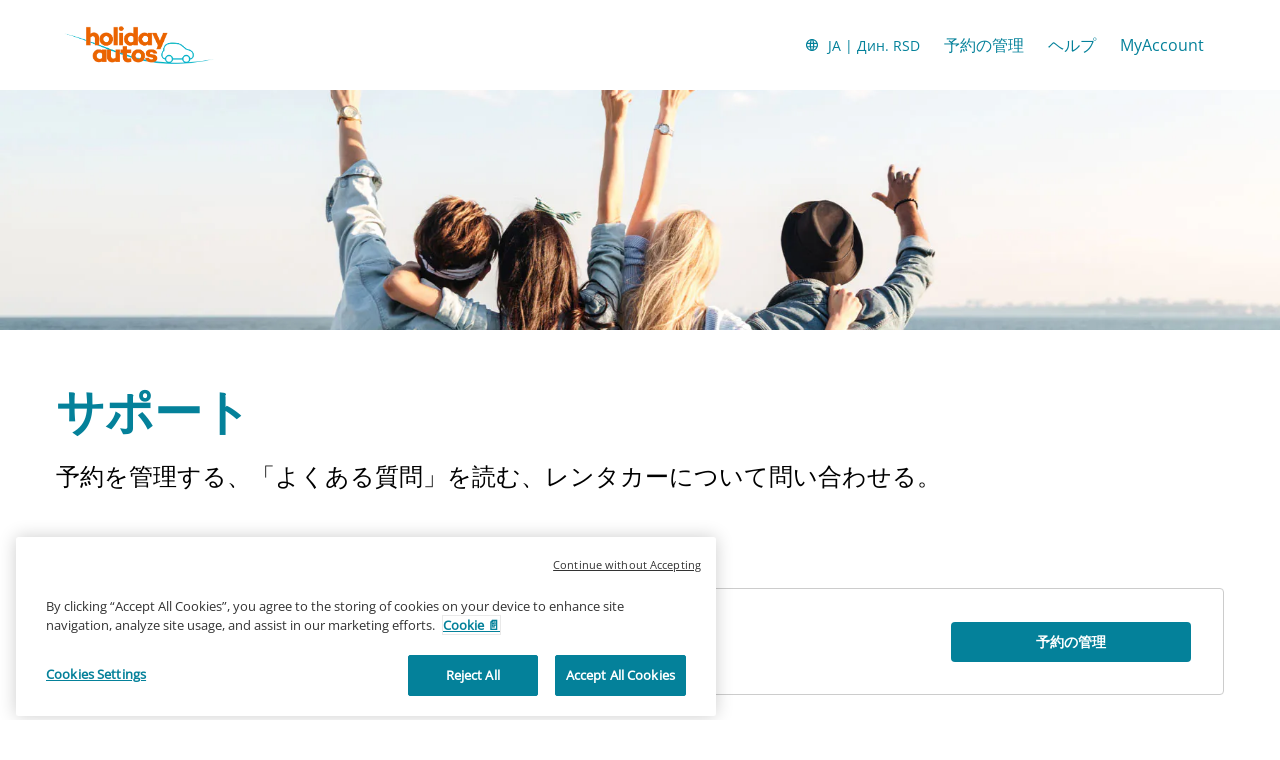

--- FILE ---
content_type: text/html
request_url: https://www.holidayautos.com/ja/help?aff=xLBC&ctryref=GBR&dlDuration=7&tlocation=tunisia%2520international%2520airport&searchurl=holidayautos.co.uk&tdropoff=tunisia%2520international%2520airport&curr=RSD&dlLeadDays=30
body_size: 9240
content:
<!DOCTYPE html><html lang="en"><head><meta charSet="utf-8"/><meta http-equiv="x-ua-compatible" content="ie=edge"/><meta name="viewport" content="width=device-width, initial-scale=1, shrink-to-fit=no"/><meta data-react-helmet="true" property="og:url" content="https://cars.cartrawler.com/holidayautos/ja/help"/><meta data-react-helmet="true" property="og:type" content="website"/><meta data-react-helmet="true" property="og:image" content="https://ctimg-mcore.cartrawler.com/components/partners/holidayautos/open-graph-image.png"/><meta data-react-helmet="true" property="og:title" content="Holiday Autos | ヘルプ"/><meta data-react-helmet="true" property="og:site_name" content="Holiday Autos"/><meta data-react-helmet="true" property="og:description" content="サポートはこちら！予約を管理する、「よくある質問」を読む、レンタカーについて問い合わせる。当社のサポート担当者がお手伝いいたします。WhatsApp とライブチャット。"/><meta data-react-helmet="true" name="description" content="サポートはこちら！予約を管理する、「よくある質問」を読む、レンタカーについて問い合わせる。当社のサポート担当者がお手伝いいたします。WhatsApp とライブチャット。"/><meta data-react-helmet="true" name="robots" content="index, follow"/><meta name="generator" content="Gatsby 4.8.0"/><title data-react-helmet="true">Holiday Autos | ヘルプ</title><link data-react-helmet="true" rel="icon" href="https://ctimg-mcore.cartrawler.com/components/favicons/holidayautos-favicon.ico" type="image/x-icon"/><link data-react-helmet="true" rel="canonical" href="https://cars.cartrawler.com/holidayautos/ja/help"/><link data-react-helmet="true" rel="alternate" hrefLang="id" href="https://cars.cartrawler.com/holidayautos/id/help"/><link data-react-helmet="true" rel="alternate" hrefLang="cs" href="https://cars.cartrawler.com/holidayautos/cs/help"/><link data-react-helmet="true" rel="alternate" hrefLang="sr" href="https://cars.cartrawler.com/holidayautos/sr/help"/><link data-react-helmet="true" rel="alternate" hrefLang="da" href="https://cars.cartrawler.com/holidayautos/da/help"/><link data-react-helmet="true" rel="alternate" hrefLang="de" href="https://cars.cartrawler.com/holidayautos/de/help"/><link data-react-helmet="true" rel="alternate" hrefLang="et" href="https://cars.cartrawler.com/holidayautos/et/help"/><link data-react-helmet="true" rel="alternate" hrefLang="en" href="https://cars.cartrawler.com/holidayautos/en/help"/><link data-react-helmet="true" rel="alternate" hrefLang="en-us" href="https://cars.cartrawler.com/holidayautos/en-us/help"/><link data-react-helmet="true" rel="alternate" hrefLang="es" href="https://cars.cartrawler.com/holidayautos/es/help"/><link data-react-helmet="true" rel="alternate" hrefLang="fr" href="https://cars.cartrawler.com/holidayautos/fr/help"/><link data-react-helmet="true" rel="alternate" hrefLang="hr" href="https://cars.cartrawler.com/holidayautos/hr/help"/><link data-react-helmet="true" rel="alternate" hrefLang="is" href="https://cars.cartrawler.com/holidayautos/is/help"/><link data-react-helmet="true" rel="alternate" hrefLang="it" href="https://cars.cartrawler.com/holidayautos/it/help"/><link data-react-helmet="true" rel="alternate" hrefLang="lv" href="https://cars.cartrawler.com/holidayautos/lv/help"/><link data-react-helmet="true" rel="alternate" hrefLang="lt" href="https://cars.cartrawler.com/holidayautos/lt/help"/><link data-react-helmet="true" rel="alternate" hrefLang="hu" href="https://cars.cartrawler.com/holidayautos/hu/help"/><link data-react-helmet="true" rel="alternate" hrefLang="ms" href="https://cars.cartrawler.com/holidayautos/ms/help"/><link data-react-helmet="true" rel="alternate" hrefLang="nl" href="https://cars.cartrawler.com/holidayautos/nl/help"/><link data-react-helmet="true" rel="alternate" hrefLang="no" href="https://cars.cartrawler.com/holidayautos/no/help"/><link data-react-helmet="true" rel="alternate" hrefLang="pl" href="https://cars.cartrawler.com/holidayautos/pl/help"/><link data-react-helmet="true" rel="alternate" hrefLang="pt" href="https://cars.cartrawler.com/holidayautos/pt/help"/><link data-react-helmet="true" rel="alternate" hrefLang="ro" href="https://cars.cartrawler.com/holidayautos/ro/help"/><link data-react-helmet="true" rel="alternate" hrefLang="fi" href="https://cars.cartrawler.com/holidayautos/fi/help"/><link data-react-helmet="true" rel="alternate" hrefLang="sv" href="https://cars.cartrawler.com/holidayautos/sv/help"/><link data-react-helmet="true" rel="alternate" hrefLang="vi" href="https://cars.cartrawler.com/holidayautos/vi/help"/><link data-react-helmet="true" rel="alternate" hrefLang="tr" href="https://cars.cartrawler.com/holidayautos/tr/help"/><link data-react-helmet="true" rel="alternate" hrefLang="el" href="https://cars.cartrawler.com/holidayautos/el/help"/><link data-react-helmet="true" rel="alternate" hrefLang="bg" href="https://cars.cartrawler.com/holidayautos/bg/help"/><link data-react-helmet="true" rel="alternate" hrefLang="ru" href="https://cars.cartrawler.com/holidayautos/ru/help"/><link data-react-helmet="true" rel="alternate" hrefLang="he" href="https://cars.cartrawler.com/holidayautos/he/help"/><link data-react-helmet="true" rel="alternate" hrefLang="ar" href="https://cars.cartrawler.com/holidayautos/ar/help"/><link data-react-helmet="true" rel="alternate" hrefLang="th" href="https://cars.cartrawler.com/holidayautos/th/help"/><link data-react-helmet="true" rel="alternate" hrefLang="ko" href="https://cars.cartrawler.com/holidayautos/ko/help"/><link data-react-helmet="true" rel="alternate" hrefLang="ja" href="https://cars.cartrawler.com/holidayautos/ja/help"/><link data-react-helmet="true" rel="alternate" hrefLang="zh" href="https://cars.cartrawler.com/holidayautos/zh/help"/><link data-react-helmet="true" rel="alternate" hrefLang="zh-tw" href="https://cars.cartrawler.com/holidayautos/zh-tw/help"/><link data-react-helmet="true" rel="manifest" href="/holidayautos.webmanifest"/><link data-react-helmet="true" rel="alternate" hrefLang="x-default" href="https://cars.cartrawler.com/holidayautos/en"/><style data-react-helmet="true" type="text/css">@font-face {font-family: 'Open Sans';font-display: swap;src: url('https://ajaxgeo.cartrawler.com/msconfig/fonts/OpenSans/OpenSans-VariableFont.ttf') format('truetype');}</style><style data-styled="" data-styled-version="5.2.1">.hjGSfl{width:100%;max-width:1160px;background:transparent;display:-webkit-box;display:-webkit-flex;display:-ms-flexbox;display:flex;box-sizing:border-box;position:relative;border-radius:0px;padding:0;margin:0;}/*!sc*/
@media (min-width:599px){.hjGSfl{padding:0;margin:0;}}/*!sc*/
@media (min-width:840px){.hjGSfl{padding:0;margin:0 auto;}}/*!sc*/
.gtnjsu{width:100%;max-width:1200px;background:transparent;display:-webkit-box;display:-webkit-flex;display:-ms-flexbox;display:flex;box-sizing:border-box;position:relative;border-radius:0px;padding:0;margin:0 0 32px 0;}/*!sc*/
@media (min-width:599px){.gtnjsu{padding:64px 0;}}/*!sc*/
@media (min-width:840px){.gtnjsu{padding:64px 0;margin:0 auto;}}/*!sc*/
.dVSvT{width:100%;max-width:1200px;background:transparent;display:-webkit-box;display:-webkit-flex;display:-ms-flexbox;display:flex;box-sizing:border-box;position:relative;border-radius:0px;padding:32px 16px 8px;margin:0;}/*!sc*/
@media (min-width:599px){.dVSvT{padding:32px 16px 8px;}}/*!sc*/
@media (min-width:840px){.dVSvT{padding:48px 16px 16px;margin:0 auto;}}/*!sc*/
.fZcCEi{width:100%;max-width:1200px;background:transparent;display:-webkit-box;display:-webkit-flex;display:-ms-flexbox;display:flex;box-sizing:border-box;position:relative;border-radius:0px;padding:0px 16px 32px;margin:0;}/*!sc*/
@media (min-width:599px){.fZcCEi{padding:0px 16px 32px;}}/*!sc*/
@media (min-width:840px){.fZcCEi{padding:0 16px 64px;margin:0 auto;}}/*!sc*/
.koUQTw{width:100%;max-width:1200px;background:transparent;display:-webkit-box;display:-webkit-flex;display:-ms-flexbox;display:flex;box-sizing:border-box;position:relative;border-radius:0px;padding:32px 16px;margin:0;}/*!sc*/
@media (min-width:599px){.koUQTw{padding:32px 16px;}}/*!sc*/
@media (min-width:840px){.koUQTw{padding:32px 16px 32px;margin:0 auto;}}/*!sc*/
.dTpCCU{width:100%;max-width:1200px;background:transparent;display:-webkit-box;display:-webkit-flex;display:-ms-flexbox;display:flex;box-sizing:border-box;position:relative;border-radius:0px;padding:32px 16px 24px;margin:0;}/*!sc*/
@media (min-width:599px){.dTpCCU{padding:32px 16px 24px;}}/*!sc*/
@media (min-width:840px){.dTpCCU{padding:64px 16px 24px;margin:0 auto;}}/*!sc*/
.fUgZQR{width:100%;max-width:1200px;background:transparent;display:-webkit-box;display:-webkit-flex;display:-ms-flexbox;display:flex;box-sizing:border-box;position:relative;border-radius:0px;padding:0px 16px 32px;margin:0 auto;}/*!sc*/
@media (min-width:599px){.fUgZQR{padding:0px 16px 32px;margin:0 auto;}}/*!sc*/
@media (min-width:840px){.fUgZQR{padding:0px 16px 24px;margin:0 auto;}}/*!sc*/
.iKPBQV{width:100%;max-width:1200px;background:transparent;display:-webkit-box;display:-webkit-flex;display:-ms-flexbox;display:flex;box-sizing:border-box;position:relative;border-radius:0px;padding:0px 16px 64px;}/*!sc*/
@media (min-width:599px){.iKPBQV{padding:0px 16px 64px;}}/*!sc*/
@media (min-width:840px){.iKPBQV{padding:0px 16px 64px;margin:0 auto;}}/*!sc*/
.ejpLRz{width:100%;max-width:1200px;background:transparent;display:-webkit-box;display:-webkit-flex;display:-ms-flexbox;display:flex;box-sizing:border-box;position:relative;border-radius:0px;padding:0 16px 24px;margin:0;}/*!sc*/
@media (min-width:599px){}/*!sc*/
@media (min-width:840px){.ejpLRz{padding:0 16px 24px;margin:0 auto;}}/*!sc*/
.eBVoWc{width:100%;max-width:1200px;background:transparent;display:-webkit-box;display:-webkit-flex;display:-ms-flexbox;display:flex;box-sizing:border-box;position:relative;border-radius:0px;padding:0px;margin:0;}/*!sc*/
@media (min-width:599px){}/*!sc*/
@media (min-width:840px){.eBVoWc{padding:0 16px;margin:0 auto;}}/*!sc*/
.iItzcU{width:100%;max-width:1200px;background:transparent;display:-webkit-box;display:-webkit-flex;display:-ms-flexbox;display:flex;box-sizing:border-box;position:relative;border-radius:0px;padding:24px 20px 0;margin:0;}/*!sc*/
@media (min-width:599px){.iItzcU{padding:24px 0 2px 24px;}}/*!sc*/
@media (min-width:840px){.iItzcU{padding:32px 0 2px 24px;margin:0 auto;}}/*!sc*/
.dzeznc{width:100%;background:transparent;display:-webkit-box;display:-webkit-flex;display:-ms-flexbox;display:flex;box-sizing:border-box;position:relative;border-radius:0px;padding:0 0 88px;margin:0;}/*!sc*/
@media (min-width:599px){.dzeznc{padding:0 0 88px;}}/*!sc*/
@media (min-width:840px){.dzeznc{padding:0 0 88px;}}/*!sc*/
.dHCJfX{width:100%;max-width:1200px;background:transparent;display:-webkit-box;display:-webkit-flex;display:-ms-flexbox;display:flex;box-sizing:border-box;position:relative;border-radius:0px;padding:16px 0px 0px;margin:0px;}/*!sc*/
@media (min-width:599px){.dHCJfX{padding:16px 0px 0px;margin:0px;}}/*!sc*/
@media (min-width:840px){.dHCJfX{padding:0 16px;margin:0 auto;}}/*!sc*/
data-styled.g1[id="GTXTemplatestyle__Template-sc-1hdc0l1-0"]{content:"hjGSfl,gtnjsu,dVSvT,fZcCEi,koUQTw,dTpCCU,fUgZQR,iKPBQV,ejpLRz,eBVoWc,iItzcU,dzeznc,dHCJfX,"}/*!sc*/
.kLmYGP{width:100%;-webkit-flex:1;-ms-flex:1;flex:1;display:-webkit-box;display:-webkit-flex;display:-ms-flexbox;display:flex;}/*!sc*/
data-styled.g2[id="GTXTemplatestyle__Block-sc-1hdc0l1-1"]{content:"kLmYGP,"}/*!sc*/
.fzeSFO{width:100%;margin:0 auto;}/*!sc*/
.fzeSFO .GTXTemplatestyle__Block-sc-1hdc0l1-1{width:100%;margin:0;}/*!sc*/
data-styled.g3[id="Col1style__Col1SC-sc-25tjeq-0"]{content:"fzeSFO,"}/*!sc*/
.gNfkXW{width:100%;display:-webkit-box;display:-webkit-flex;display:-ms-flexbox;display:flex;padding:0 20px;-webkit-flex-direction:column;-ms-flex-direction:column;flex-direction:column;}/*!sc*/
.gNfkXW .GTXTemplatestyle__Block-sc-1hdc0l1-1{width:100%;margin:0;}/*!sc*/
.gNfkXW .GTXTemplatestyle__Block-sc-1hdc0l1-1:first-of-type{-webkit-flex:1;-ms-flex:1;flex:1;margin:0 0 16px 0;}/*!sc*/
.gNfkXW .GTXTemplatestyle__Block-sc-1hdc0l1-1:last-of-type{margin:0;}/*!sc*/
@media (min-width:840px){.gNfkXW .GTXTemplatestyle__Block-sc-1hdc0l1-1:first-of-type,.gNfkXW .GTXTemplatestyle__Block-sc-1hdc0l1-1:last-of-type{padding:0;}}/*!sc*/
@media (min-width:840px){.gNfkXW{-webkit-flex-direction:row;-ms-flex-direction:row;flex-direction:row;padding:0 20px;}.gNfkXW .GTXTemplatestyle__Block-sc-1hdc0l1-1:first-of-type{margin:0 12px 0 0;}.gNfkXW .GTXTemplatestyle__Block-sc-1hdc0l1-1:last-of-type{margin:0 0 0 12px;}}/*!sc*/
data-styled.g5[id="Col2Stackedstyle__Col2StackedSC-sc-14ab7w2-0"]{content:"gNfkXW,"}/*!sc*/
.kmonDC{height:auto;width:100%;padding:0px;margin:0px;border-radius:0px;background:#fff;box-shadow:none;position:relative;overflow:hidden;}/*!sc*/
@media screen and (min-width:481px) and (max-width:769px){}/*!sc*/
@media screen and (min-width:769px){}/*!sc*/
.kmRgCg{height:240px;width:100%;padding:0px;margin:0px;border-radius:0px;background:transparent;background-image:url('https://ctimg-mcore.cartrawler.com/components/hero/car-friends-roadtrip-seaside.jpg');background-size:cover;background-position:center;background-repeat:no-repeat;box-shadow:none;position:relative;overflow:hidden;}/*!sc*/
@media screen and (min-width:481px) and (max-width:769px){}/*!sc*/
@media screen and (min-width:769px){}/*!sc*/
.hApSJW{height:auto;width:100%;padding:24px;margin:0px;border-radius:4px;background:transparent;border:1px solid #CCCCCC;position:relative;overflow:hidden;}/*!sc*/
@media screen and (min-width:481px) and (max-width:769px){}/*!sc*/
@media screen and (min-width:769px){}/*!sc*/
.hxwBty{height:auto;width:100%;padding:16px;margin:0px;border-radius:4px;background:#fff;border:1px solid #CCCCCC;box-shadow:none;position:relative;overflow:hidden;}/*!sc*/
@media screen and (min-width:481px) and (max-width:769px){}/*!sc*/
@media screen and (min-width:769px){}/*!sc*/
.hXEAjC{height:auto;width:100%;padding:0px;margin:0px;border-radius:0px;background:inherit;box-shadow:none;position:relative;overflow:hidden;}/*!sc*/
@media screen and (min-width:481px) and (max-width:769px){}/*!sc*/
@media screen and (min-width:769px){}/*!sc*/
.cwNHax{height:103px;width:100%;padding:0px;margin:0px;border-radius:0px;background:white;box-shadow:none;position:relative;overflow:hidden;}/*!sc*/
@media screen and (min-width:481px) and (max-width:769px){}/*!sc*/
@media screen and (min-width:769px){}/*!sc*/
.bwWUeG{height:72px;width:100%;padding:0px;margin:0px;border-radius:0px;background:white;box-shadow:none;position:relative;overflow:hidden;}/*!sc*/
@media screen and (min-width:481px) and (max-width:769px){}/*!sc*/
@media screen and (min-width:769px){}/*!sc*/
data-styled.g20[id="GTXBackgroundstyle__Background-sc-2qk60s-0"]{content:"kmonDC,kmRgCg,hApSJW,hxwBty,hXEAjC,cwNHax,bwWUeG,"}/*!sc*/
.yzlcU{min-height:100vh;display:block;-webkit-flex-direction:column;-ms-flex-direction:column;flex-direction:column;-webkit-box-pack:start;-webkit-justify-content:flex-start;-ms-flex-pack:start;justify-content:flex-start;-webkit-align-items:center;-webkit-box-align:center;-ms-flex-align:center;align-items:center;}/*!sc*/
data-styled.g22[id="GTXPageColumnstyles__PageColumn-sc-j2tv4f-0"]{content:"yzlcU,"}/*!sc*/
.bMjnwI{font-size:0.875rem;line-height:1.188rem;font-weight:400;color:#333;margin:0;-webkit-transition:font-size 250ms cubic-bezier(.85,.1,.36,.9);transition:font-size 250ms cubic-bezier(.85,.1,.36,.9);}/*!sc*/
@media (min-width:599px){.bMjnwI{font-size:0.875rem;line-height:1.188rem;font-weight:400;}}/*!sc*/
@media (min-width:840px){.bMjnwI{font-size:0.875rem;line-height:1.188rem;font-weight:400;}}/*!sc*/
.cpJgrH{font-size:1.75rem;line-height:2.375rem;font-weight:700;color:#04819A;margin:0;-webkit-transition:font-size 250ms cubic-bezier(.85,.1,.36,.9);transition:font-size 250ms cubic-bezier(.85,.1,.36,.9);}/*!sc*/
@media (min-width:599px){.cpJgrH{font-size:3rem;line-height:4.063rem;font-weight:700;}}/*!sc*/
@media (min-width:840px){.cpJgrH{font-size:3rem;line-height:4.063rem;font-weight:700;}}/*!sc*/
.gRsKKs{font-size:1.25rem;line-height:1.688rem;font-weight:400;color:#000000;margin:0;-webkit-transition:font-size 250ms cubic-bezier(.85,.1,.36,.9);transition:font-size 250ms cubic-bezier(.85,.1,.36,.9);}/*!sc*/
@media (min-width:599px){.gRsKKs{font-size:1.5rem;line-height:2.063rem;font-weight:400;}}/*!sc*/
@media (min-width:840px){.gRsKKs{font-size:1.5rem;line-height:2.063rem;font-weight:400;}}/*!sc*/
.bjjztz{font-size:1.125rem;line-height:1.5rem;font-weight:700;color:#000000;margin:0 0 4px 0;-webkit-transition:font-size 250ms cubic-bezier(.85,.1,.36,.9);transition:font-size 250ms cubic-bezier(.85,.1,.36,.9);text-transform:none;}/*!sc*/
@media (min-width:599px){.bjjztz{font-size:1.25rem;line-height:1.688rem;font-weight:700;}}/*!sc*/
@media (min-width:840px){.bjjztz{font-size:1.25rem;line-height:1.688rem;font-weight:700;}}/*!sc*/
.faxiuE{font-size:1rem;line-height:1.375rem;color:#000000;margin:0 0 4px 0;-webkit-transition:font-size 250ms cubic-bezier(.85,.1,.36,.9);transition:font-size 250ms cubic-bezier(.85,.1,.36,.9);text-transform:none;}/*!sc*/
@media (min-width:599px){.faxiuE{font-size:1rem;line-height:1.375rem;}}/*!sc*/
@media (min-width:840px){.faxiuE{font-size:1rem;line-height:1.375rem;}}/*!sc*/
.efcdEQ{font-size:1rem;line-height:1.375rem;color:#000000;margin:0;-webkit-transition:font-size 250ms cubic-bezier(.85,.1,.36,.9);transition:font-size 250ms cubic-bezier(.85,.1,.36,.9);text-transform:none;}/*!sc*/
@media (min-width:599px){.efcdEQ{font-size:1rem;line-height:1.375rem;}}/*!sc*/
@media (min-width:840px){.efcdEQ{font-size:1rem;line-height:1.375rem;}}/*!sc*/
.gUuZpg{font-size:1rem;line-height:1.375rem;font-weight:600;color:inherit;margin:0;-webkit-transition:font-size 250ms cubic-bezier(.85,.1,.36,.9);transition:font-size 250ms cubic-bezier(.85,.1,.36,.9);text-transform:none;}/*!sc*/
@media (min-width:599px){.gUuZpg{font-size:1rem;line-height:1.375rem;font-weight:600;}}/*!sc*/
@media (min-width:840px){.gUuZpg{font-size:1rem;line-height:1.375rem;font-weight:600;}}/*!sc*/
.fQDzKb{font-size:1.25rem;line-height:1.688rem;font-weight:700;color:#000000;margin:0;-webkit-transition:font-size 250ms cubic-bezier(.85,.1,.36,.9);transition:font-size 250ms cubic-bezier(.85,.1,.36,.9);}/*!sc*/
@media (min-width:599px){.fQDzKb{font-size:1.5rem;line-height:2.063rem;font-weight:700;}}/*!sc*/
@media (min-width:840px){.fQDzKb{font-size:1.5rem;line-height:2.063rem;font-weight:700;}}/*!sc*/
.mkdwE{font-size:0.875rem;line-height:1.188rem;font-weight:400;color:#666;margin:0 0 0.25rem 0;-webkit-transition:font-size 250ms cubic-bezier(.85,.1,.36,.9);transition:font-size 250ms cubic-bezier(.85,.1,.36,.9);text-transform:none;}/*!sc*/
@media (min-width:599px){.mkdwE{font-size:0.875rem;line-height:1.188rem;font-weight:400;}}/*!sc*/
@media (min-width:840px){.mkdwE{font-size:0.875rem;line-height:1.188rem;font-weight:400;}}/*!sc*/
.cFuBmO{font-size:inherit;line-height:inherit;font-weight:600;color:#333;margin:0;-webkit-transition:font-size 250ms cubic-bezier(.85,.1,.36,.9);transition:font-size 250ms cubic-bezier(.85,.1,.36,.9);text-transform:none;}/*!sc*/
@media (min-width:599px){.cFuBmO{font-size:inherit;line-height:inherit;font-weight:600;}}/*!sc*/
@media (min-width:840px){.cFuBmO{font-size:inherit;line-height:inherit;font-weight:600;}}/*!sc*/
.fAiCaz{font-size:0.875rem;line-height:1.188rem;font-weight:400;color:#000000;margin:0;-webkit-transition:font-size 250ms cubic-bezier(.85,.1,.36,.9);transition:font-size 250ms cubic-bezier(.85,.1,.36,.9);}/*!sc*/
@media (min-width:599px){.fAiCaz{font-size:0.875rem;line-height:1.188rem;font-weight:400;}}/*!sc*/
@media (min-width:840px){.fAiCaz{font-size:0.875rem;line-height:1.188rem;font-weight:400;}}/*!sc*/
.kPZnyv{font-size:1.125rem;line-height:1.5rem;font-weight:600;color:#000000;margin:0 0 4px 0;-webkit-transition:font-size 250ms cubic-bezier(.85,.1,.36,.9);transition:font-size 250ms cubic-bezier(.85,.1,.36,.9);text-transform:none;}/*!sc*/
@media (min-width:599px){.kPZnyv{font-size:1.25rem;line-height:1.688rem;font-weight:600;}}/*!sc*/
@media (min-width:840px){.kPZnyv{font-size:1.25rem;line-height:1.688rem;font-weight:700;}}/*!sc*/
.glYWzh{font-size:0.75rem;line-height:1.063rem;color:#000000;margin:0;-webkit-transition:font-size 250ms cubic-bezier(.85,.1,.36,.9);transition:font-size 250ms cubic-bezier(.85,.1,.36,.9);text-transform:none;}/*!sc*/
@media (min-width:599px){.glYWzh{font-size:0.75rem;line-height:1.063rem;}}/*!sc*/
@media (min-width:840px){.glYWzh{font-size:0.75rem;line-height:1.063rem;}}/*!sc*/
.bfRnEm{font-size:0.875rem;line-height:1.188rem;font-weight:400;color:#000000;-webkit-text-decoration:none;text-decoration:none;margin:24px auto;-webkit-transition:font-size 250ms cubic-bezier(.85,.1,.36,.9);transition:font-size 250ms cubic-bezier(.85,.1,.36,.9);}/*!sc*/
.bfRnEm:hover{color:#04819A;}/*!sc*/
@media (min-width:599px){.bfRnEm{font-size:0.875rem;line-height:1.188rem;font-weight:400;}}/*!sc*/
@media (min-width:840px){.bfRnEm{font-size:0.875rem;line-height:1.188rem;font-weight:400;}}/*!sc*/
.lmkeLF{font-size:inherit;line-height:inherit;font-weight:600;color:greyscale-black;margin:0;-webkit-transition:font-size 250ms cubic-bezier(.85,.1,.36,.9);transition:font-size 250ms cubic-bezier(.85,.1,.36,.9);text-transform:none;}/*!sc*/
@media (min-width:599px){.lmkeLF{font-size:inherit;line-height:inherit;font-weight:600;}}/*!sc*/
@media (min-width:840px){.lmkeLF{font-size:inherit;line-height:inherit;font-weight:600;}}/*!sc*/
.isPydE{font-size:0.875rem;line-height:1.188rem;font-weight:400;color:primary-default;margin:0;-webkit-transition:font-size 250ms cubic-bezier(.85,.1,.36,.9);transition:font-size 250ms cubic-bezier(.85,.1,.36,.9);text-transform:none;}/*!sc*/
@media (min-width:599px){.isPydE{font-size:0.875rem;line-height:1.188rem;font-weight:400;}}/*!sc*/
@media (min-width:840px){.isPydE{font-size:0.875rem;line-height:1.188rem;font-weight:400;}}/*!sc*/
.kGtzmF{font-size:0.875rem;line-height:1.188rem;font-weight:400;color:inherit;-webkit-text-decoration:none;text-decoration:none;margin:0;-webkit-transition:font-size 250ms cubic-bezier(.85,.1,.36,.9);transition:font-size 250ms cubic-bezier(.85,.1,.36,.9);text-transform:none;}/*!sc*/
@media (min-width:599px){.kGtzmF{font-size:0.875rem;line-height:1.188rem;font-weight:400;}}/*!sc*/
@media (min-width:840px){.kGtzmF{font-size:0.875rem;line-height:1.188rem;font-weight:400;}}/*!sc*/
.gKdinz{font-size:inherit;line-height:inherit;font-weight:600;color:inherit;margin:0;-webkit-transition:font-size 250ms cubic-bezier(.85,.1,.36,.9);transition:font-size 250ms cubic-bezier(.85,.1,.36,.9);text-transform:none;}/*!sc*/
@media (min-width:599px){.gKdinz{font-size:inherit;line-height:inherit;font-weight:600;}}/*!sc*/
@media (min-width:840px){.gKdinz{font-size:inherit;line-height:inherit;font-weight:600;}}/*!sc*/
data-styled.g25[id="GTXTypographystyle__Type-sc-1kk8ybz-0"]{content:"bMjnwI,cpJgrH,gRsKKs,bjjztz,faxiuE,efcdEQ,gUuZpg,fQDzKb,mkdwE,cFuBmO,fAiCaz,kPZnyv,glYWzh,bfRnEm,lmkeLF,isPydE,kGtzmF,gKdinz,"}/*!sc*/
.dBNNwp{display:-webkit-box;display:-webkit-flex;display:-ms-flexbox;display:flex;-webkit-align-items:center;-webkit-box-align:center;-ms-flex-align:center;align-items:center;-webkit-box-pack:center;-webkit-justify-content:center;-ms-flex-pack:center;justify-content:center;}/*!sc*/
.dBNNwp .fill{fill:#04819A;}/*!sc*/
.dBNNwp .fill,.dBNNwp .shadow,.dBNNwp .stroke,.dBNNwp .darkMidtone,.dBNNwp .lightMidtone,.dBNNwp .foregroundElements{-webkit-transition:fill 250ms cubic-bezier(.85,.1,.36,.9);transition:fill 250ms cubic-bezier(.85,.1,.36,.9);}/*!sc*/
.cENZEJ{display:-webkit-box;display:-webkit-flex;display:-ms-flexbox;display:flex;-webkit-align-items:center;-webkit-box-align:center;-ms-flex-align:center;align-items:center;-webkit-box-pack:center;-webkit-justify-content:center;-ms-flex-pack:center;justify-content:center;}/*!sc*/
.cENZEJ .fill,.cENZEJ .shadow,.cENZEJ .stroke,.cENZEJ .darkMidtone,.cENZEJ .lightMidtone,.cENZEJ .foregroundElements{-webkit-transition:fill ms;transition:fill ms;}/*!sc*/
.iZFDYq{display:-webkit-box;display:-webkit-flex;display:-ms-flexbox;display:flex;-webkit-align-items:center;-webkit-box-align:center;-ms-flex-align:center;align-items:center;-webkit-box-pack:center;-webkit-justify-content:center;-ms-flex-pack:center;justify-content:center;}/*!sc*/
.iZFDYq .fill{fill:#D13F00;}/*!sc*/
.iZFDYq .fill,.iZFDYq .shadow,.iZFDYq .stroke,.iZFDYq .darkMidtone,.iZFDYq .lightMidtone,.iZFDYq .foregroundElements{-webkit-transition:fill ms;transition:fill ms;}/*!sc*/
.kRnLpv{display:-webkit-box;display:-webkit-flex;display:-ms-flexbox;display:flex;-webkit-align-items:center;-webkit-box-align:center;-ms-flex-align:center;align-items:center;-webkit-box-pack:center;-webkit-justify-content:center;-ms-flex-pack:center;justify-content:center;}/*!sc*/
.kRnLpv .fill{fill:#333;}/*!sc*/
.kRnLpv .fill,.kRnLpv .shadow,.kRnLpv .stroke,.kRnLpv .darkMidtone,.kRnLpv .lightMidtone,.kRnLpv .foregroundElements{-webkit-transition:fill 250ms cubic-bezier(.85,.1,.36,.9);transition:fill 250ms cubic-bezier(.85,.1,.36,.9);}/*!sc*/
data-styled.g27[id="GTXIconstyle__Wrapper-sc-1ce3vqm-0"]{content:"dBNNwp,cENZEJ,iZFDYq,kRnLpv,"}/*!sc*/
.kexxGH{fill:#04819A;-webkit-transform:rotate(0) scale(1);-ms-transform:rotate(0) scale(1);transform:rotate(0) scale(1);-webkit-transition:fill 250ms cubic-bezier(.85,.1,.36,.9),height 250ms cubic-bezier(.85,.1,.36,.9),width 250ms cubic-bezier(.85,.1,.36,.9),-webkit-transform 250ms cubic-bezier(.85,.1,.36,.9);-webkit-transition:fill 250ms cubic-bezier(.85,.1,.36,.9),height 250ms cubic-bezier(.85,.1,.36,.9),width 250ms cubic-bezier(.85,.1,.36,.9),transform 250ms cubic-bezier(.85,.1,.36,.9);transition:fill 250ms cubic-bezier(.85,.1,.36,.9),height 250ms cubic-bezier(.85,.1,.36,.9),width 250ms cubic-bezier(.85,.1,.36,.9),transform 250ms cubic-bezier(.85,.1,.36,.9);}/*!sc*/
.bJyDUV{-webkit-transform:rotate() scale(1);-ms-transform:rotate() scale(1);transform:rotate() scale(1);-webkit-transition:fill ms ,height ms ,width ms ,-webkit-transform ms;-webkit-transition:fill ms ,height ms ,width ms ,transform ms;transition:fill ms ,height ms ,width ms ,transform ms;}/*!sc*/
.fTPZkC{fill:#D13F00;-webkit-transform:rotate() scale(1);-ms-transform:rotate() scale(1);transform:rotate() scale(1);-webkit-transition:fill ms ,height ms ,width ms ,-webkit-transform ms;-webkit-transition:fill ms ,height ms ,width ms ,transform ms;transition:fill ms ,height ms ,width ms ,transform ms;}/*!sc*/
.czdXrd{fill:#333;-webkit-transform:rotate() scale(1);-ms-transform:rotate() scale(1);transform:rotate() scale(1);-webkit-transition:fill 250ms cubic-bezier(.85,.1,.36,.9),height 250ms cubic-bezier(.85,.1,.36,.9),width 250ms cubic-bezier(.85,.1,.36,.9),-webkit-transform 250ms cubic-bezier(.85,.1,.36,.9);-webkit-transition:fill 250ms cubic-bezier(.85,.1,.36,.9),height 250ms cubic-bezier(.85,.1,.36,.9),width 250ms cubic-bezier(.85,.1,.36,.9),transform 250ms cubic-bezier(.85,.1,.36,.9);transition:fill 250ms cubic-bezier(.85,.1,.36,.9),height 250ms cubic-bezier(.85,.1,.36,.9),width 250ms cubic-bezier(.85,.1,.36,.9),transform 250ms cubic-bezier(.85,.1,.36,.9);}/*!sc*/
.cMwmjT{fill:#04819A;-webkit-transform:rotate() scale(1);-ms-transform:rotate() scale(1);transform:rotate() scale(1);-webkit-transition:fill 250ms cubic-bezier(.85,.1,.36,.9),height 250ms cubic-bezier(.85,.1,.36,.9),width 250ms cubic-bezier(.85,.1,.36,.9),-webkit-transform 250ms cubic-bezier(.85,.1,.36,.9);-webkit-transition:fill 250ms cubic-bezier(.85,.1,.36,.9),height 250ms cubic-bezier(.85,.1,.36,.9),width 250ms cubic-bezier(.85,.1,.36,.9),transform 250ms cubic-bezier(.85,.1,.36,.9);transition:fill 250ms cubic-bezier(.85,.1,.36,.9),height 250ms cubic-bezier(.85,.1,.36,.9),width 250ms cubic-bezier(.85,.1,.36,.9),transform 250ms cubic-bezier(.85,.1,.36,.9);}/*!sc*/
data-styled.g28[id="GTXIconstyle__Icon-sc-1ce3vqm-1"]{content:"kexxGH,bJyDUV,fTPZkC,czdXrd,cMwmjT,"}/*!sc*/
.frCsgJ img{width:100%;}/*!sc*/
data-styled.g36[id="GTXImagestyle__Image-sc-cdy4b1-0"]{content:"frCsgJ,"}/*!sc*/
.cEOgUt{height:52px;width:auto;color:#04819A;background:white;padding:0;border:2px solid transparent;border-radius:50px;box-shadow:none;font-family:inherit;font-size:0.875rem;-webkit-text-decoration:none;text-decoration:none;display:-webkit-inline-box;display:-webkit-inline-flex;display:-ms-inline-flexbox;display:inline-flex;-webkit-align-items:center;-webkit-box-align:center;-ms-flex-align:center;align-items:center;-webkit-box-pack:center;-webkit-justify-content:center;-ms-flex-pack:center;justify-content:center;text-align:left;position:relative;cursor:pointer;outline:0;}/*!sc*/
.cEOgUt:hover{color:#04819A;background:#f2f2f2;}/*!sc*/
.cEOgUt:disabled{color:#b4b4b4;background:transparent;border:2px solid transparent;cursor:not-allowed;}/*!sc*/
.cEOgUt:focus{color:#04819A;background:white;outline:0px solid transparent;outline-offset:0;border:2px solid #4a4a4a;}/*!sc*/
.cEOgUt:focus:before{border-radius:calc(50px + 0.15rem);height:calc(100% + 8px);width:calc(100% + 8px);content:'';position:absolute;top:-4px;left:-4px;z-index:2;}/*!sc*/
.cEOgUt:focus:active{color:#04819A;background:#f2f2f2;border:2px solid #4a4a4a;outline:0px solid transparent;outline-offset:0;}/*!sc*/
.cEOgUt:-moz-focusring{outline:none;}/*!sc*/
.cEOgUt:focus:not(:focus-visible){border-color:transparent;outline:transparent;}/*!sc*/
.hRRiWp{height:3rem;width:100%;color:#fff;background:#04819A;padding:11px 62px;margin:16px 0px 16px 0px;border:2px solid transparent;border-radius:0.25rem;box-shadow:none;font-family:inherit;font-size:0.875rem;-webkit-text-decoration:none;text-decoration:none;display:-webkit-inline-box;display:-webkit-inline-flex;display:-ms-inline-flexbox;display:inline-flex;-webkit-align-items:center;-webkit-box-align:center;-ms-flex-align:center;align-items:center;-webkit-box-pack:center;-webkit-justify-content:center;-ms-flex-pack:center;justify-content:center;text-align:left;position:relative;cursor:pointer;outline:0;}/*!sc*/
.hRRiWp:hover{color:#fff;background:#04819A;}/*!sc*/
.hRRiWp:disabled{color:#fff;background:#04819A;border:2px solid transparent;cursor:not-allowed;}/*!sc*/
.hRRiWp:focus{color:#fff;background:#006A85;outline:2px solid #000000;outline-offset:2px;border:2px solid transparent;}/*!sc*/
.hRRiWp:focus:before{border-radius:calc(0.25rem + 0.15rem);height:calc(100% + 8px);width:calc(100% + 8px);content:'';position:absolute;top:-4px;left:-4px;z-index:2;}/*!sc*/
.hRRiWp:focus:active{color:#fff;background:#006A85;border:2px solid transparent;outline:0px solid transparent;outline-offset:0;}/*!sc*/
.hRRiWp:-moz-focusring{outline:none;}/*!sc*/
.hRRiWp:focus:not(:focus-visible){border-color:transparent;outline:transparent;}/*!sc*/
.epfCxT{height:3rem;width:100%;color:#04819A;background:#FFFFFF;padding:10px 24px;margin:0;border:1px solid #04819A;border-radius:0.25rem;box-shadow:none;font-family:inherit;font-size:0.875rem;-webkit-text-decoration:none;text-decoration:none;display:-webkit-inline-box;display:-webkit-inline-flex;display:-ms-inline-flexbox;display:inline-flex;-webkit-align-items:center;-webkit-box-align:center;-ms-flex-align:center;align-items:center;-webkit-box-pack:center;-webkit-justify-content:center;-ms-flex-pack:center;justify-content:center;text-align:left;position:relative;cursor:pointer;outline:0;}/*!sc*/
.epfCxT:hover{color:#04819A;background:#FFFFFF;}/*!sc*/
.epfCxT:disabled{color:#04819A;background:#E5E5E5;border:1px solid #04819A;cursor:not-allowed;}/*!sc*/
.epfCxT:focus{color:#04819A;background:#F1F1F1;outline:2px solid #000000;outline-offset:2px;border:1px solid #04819A;}/*!sc*/
.epfCxT:focus:before{border-radius:calc(0.25rem + 0.15rem);height:calc(100% + 8px);width:calc(100% + 8px);content:'';position:absolute;top:-4px;left:-4px;z-index:2;}/*!sc*/
.epfCxT:focus:active{color:#04819A;background:#F1F1F1;border:2px solid transparent;outline:0px solid transparent;outline-offset:0;}/*!sc*/
.epfCxT:-moz-focusring{outline:none;}/*!sc*/
.epfCxT:focus:not(:focus-visible){border-color:transparent;outline:transparent;}/*!sc*/
.iFTIS{height:3rem;width:100%;color:#04819A;background:#FFFFFF;padding:10px 24px;margin:16px 0px 0px;border:1px solid #04819A;border-radius:0.25rem;box-shadow:none;font-family:inherit;font-size:0.875rem;-webkit-text-decoration:none;text-decoration:none;display:-webkit-inline-box;display:-webkit-inline-flex;display:-ms-inline-flexbox;display:inline-flex;-webkit-align-items:center;-webkit-box-align:center;-ms-flex-align:center;align-items:center;-webkit-box-pack:center;-webkit-justify-content:center;-ms-flex-pack:center;justify-content:center;text-align:left;position:relative;cursor:pointer;outline:0;}/*!sc*/
.iFTIS:hover{color:#04819A;background:#FFFFFF;}/*!sc*/
.iFTIS:disabled{color:#04819A;background:#E5E5E5;border:1px solid #04819A;cursor:not-allowed;}/*!sc*/
.iFTIS:focus{color:#F1F1F1;background:#F1F1F1;outline:2px solid #000000;outline-offset:2px;border:1px solid #04819A;}/*!sc*/
.iFTIS:focus:before{border-radius:calc(0.25rem + 0.15rem);height:calc(100% + 8px);width:calc(100% + 8px);content:'';position:absolute;top:-4px;left:-4px;z-index:2;}/*!sc*/
.iFTIS:focus:active{color:#04819A;background:#F1F1F1;border:2px solid transparent;outline:0px solid transparent;outline-offset:0;}/*!sc*/
.iFTIS:-moz-focusring{outline:none;}/*!sc*/
.iFTIS:focus:not(:focus-visible){border-color:transparent;outline:transparent;}/*!sc*/
.ePHYjr{height:48px;width:100%;color:#333;background:transparent;padding:10px 12px;margin:0px;border:1px solid transparent;border-radius:0;box-shadow:0px 1px 0px 0px rgba(16,93,152,0.20);font-family:inherit;font-size:0.875rem;-webkit-text-decoration:none;text-decoration:none;display:-webkit-inline-box;display:-webkit-inline-flex;display:-ms-inline-flexbox;display:inline-flex;-webkit-align-items:center;-webkit-box-align:center;-ms-flex-align:center;align-items:center;-webkit-box-pack:start;-webkit-justify-content:flex-start;-ms-flex-pack:start;justify-content:flex-start;text-align:left;position:relative;cursor:pointer;outline:0;}/*!sc*/
.ePHYjr:hover{color:#333;background:transparent;}/*!sc*/
.ePHYjr:disabled{color:#9E9E9E;background:#E5E5E5;border:2px solid transparent;cursor:not-allowed;}/*!sc*/
.ePHYjr:focus{background:transparent;outline:2px solid #000000;outline-offset:2px;border:2px solid transparent;}/*!sc*/
.ePHYjr:focus:before{border-radius:calc(0 + 0.15rem);height:calc(100% + 8px);width:calc(100% + 8px);content:'';position:absolute;top:-4px;left:-4px;z-index:2;}/*!sc*/
.ePHYjr:focus:active{color:#000000;background:transparent;border:2px solid transparent;outline:0px solid transparent;outline-offset:0;}/*!sc*/
.ePHYjr:-moz-focusring{outline:none;}/*!sc*/
.ePHYjr:focus:not(:focus-visible){border-color:transparent;outline:transparent;}/*!sc*/
.cydsn{height:52px;width:auto;color:#04819A;background:inherit;padding:0 10px;border:2px solid transparent;border-radius:50px;box-shadow:none;font-family:inherit;font-size:0.875rem;-webkit-text-decoration:none;text-decoration:none;display:-webkit-inline-box;display:-webkit-inline-flex;display:-ms-inline-flexbox;display:inline-flex;-webkit-align-items:center;-webkit-box-align:center;-ms-flex-align:center;align-items:center;-webkit-box-pack:center;-webkit-justify-content:center;-ms-flex-pack:center;justify-content:center;text-align:left;position:relative;cursor:pointer;outline:0;}/*!sc*/
.cydsn:hover{color:#04819A;background:inherit;}/*!sc*/
.cydsn:disabled{color:#9E9E9E;background:#E5E5E5;border:2px solid transparent;cursor:not-allowed;}/*!sc*/
.cydsn:focus{color:black;background:inherit;outline:2px solid #0C6ED1;outline-offset:2px;border:2px solid transparent;}/*!sc*/
.cydsn:focus:before{border-radius:calc(50px + 0.15rem);height:calc(100% + 8px);width:calc(100% + 8px);content:'';position:absolute;top:-4px;left:-4px;z-index:2;}/*!sc*/
.cydsn:focus:active{color:black;background:inherit;border:2px solid transparent;outline:0px solid transparent;outline-offset:0;}/*!sc*/
.cydsn:-moz-focusring{outline:none;}/*!sc*/
.cydsn:focus:not(:focus-visible){border-color:transparent;outline:transparent;}/*!sc*/
data-styled.g47[id="GTXButtonstyle__Button-sc-1af6gn5-0"]{content:"cEOgUt,hRRiWp,epfCxT,iFTIS,ePHYjr,cydsn,"}/*!sc*/
.inZMyy{-webkit-box-pack:center;-webkit-justify-content:center;-ms-flex-pack:center;justify-content:center;text-align:left;-webkit-flex:1;-ms-flex:1;flex:1;display:-webkit-box;display:-webkit-flex;display:-ms-flexbox;display:flex;-webkit-align-items:center;-webkit-box-align:center;-ms-flex-align:center;align-items:center;}/*!sc*/
.jNGLuP{-webkit-box-pack:start;-webkit-justify-content:flex-start;-ms-flex-pack:start;justify-content:flex-start;text-align:left;-webkit-flex:1;-ms-flex:1;flex:1;display:-webkit-box;display:-webkit-flex;display:-ms-flexbox;display:flex;-webkit-align-items:center;-webkit-box-align:center;-ms-flex-align:center;align-items:center;}/*!sc*/
data-styled.g48[id="GTXButtonstyle__TextArea-sc-1af6gn5-1"]{content:"inZMyy,jNGLuP,"}/*!sc*/
.bNYzKa{margin:0 0.5rem 0 0;}/*!sc*/
.bNYzKa svg{-webkit-transition:-webkit-transform 150ms linear;-webkit-transition:transform 150ms linear;transition:transform 150ms linear;}/*!sc*/
.fULzPm{margin:0 0.5rem 0 0;}/*!sc*/
.fULzPm svg{-webkit-transition:unset;transition:unset;-webkit-transform:unset;-ms-transform:unset;transform:unset;}/*!sc*/
data-styled.g49[id="GTXButtonstyle__IconBefore-sc-1af6gn5-2"]{content:"bNYzKa,fULzPm,"}/*!sc*/
.DcwNO{margin:0 0 0 0.5rem;}/*!sc*/
data-styled.g50[id="GTXButtonstyle__IconAfter-sc-1af6gn5-3"]{content:"DcwNO,"}/*!sc*/
.fVYIWt{height:100%;width:100%;display:-webkit-box;display:-webkit-flex;display:-ms-flexbox;display:flex;-webkit-flex-direction:column;-ms-flex-direction:column;flex-direction:column;-webkit-box-pack:center;-webkit-justify-content:center;-ms-flex-pack:center;justify-content:center;-webkit-align-items:center;-webkit-box-align:center;-ms-flex-align:center;align-items:center;}/*!sc*/
data-styled.g59[id="GTXButtonIconstyle__ButtonInner-sc-1ecf3db-0"]{content:"fVYIWt,"}/*!sc*/
.fIfJND{height:70px;width:100%;max-width:100%;margin:0 16px;display:-webkit-box;display:-webkit-flex;display:-ms-flexbox;display:flex;-webkit-align-items:center;-webkit-box-align:center;-ms-flex-align:center;align-items:center;-webkit-box-pack:justify;-webkit-justify-content:space-between;-ms-flex-pack:justify;justify-content:space-between;}/*!sc*/
data-styled.g91[id="GTXFbeHeaderstyle__FbeMobileHeader-sc-1hy7igc-1"]{content:"fIfJND,"}/*!sc*/
.eA-duEx{display:inline-block;}/*!sc*/
data-styled.g93[id="GTXFbeHeaderstyle__FbeLogoLink-sc-1hy7igc-3"]{content:"eA-duEx,"}/*!sc*/
.iWPqGz{display:block;width:150px;height:auto;}/*!sc*/
data-styled.g94[id="GTXFbeHeaderstyle__FbeLogo-sc-1hy7igc-4"]{content:"iWPqGz,"}/*!sc*/
.jNDubr{-webkit-flex:1;-ms-flex:1;flex:1;-webkit-flex-shrink:0;-ms-flex-negative:0;flex-shrink:0;display:-webkit-box;display:-webkit-flex;display:-ms-flexbox;display:flex;-webkit-align-items:center;-webkit-box-align:center;-ms-flex-align:center;align-items:center;-webkit-box-pack:end;-webkit-justify-content:flex-end;-ms-flex-pack:end;justify-content:flex-end;gap:8px;}/*!sc*/
data-styled.g97[id="GTXFbeHeaderstyle__MenuArea-sc-1hy7igc-7"]{content:"jNDubr,"}/*!sc*/
.gcypfI{width:100%;}/*!sc*/
data-styled.g132[id="GTXAccordionBehaviourstyle__AccordionBehaviour-sc-107rbk9-0"]{content:"gcypfI,"}/*!sc*/
.jlteoh{width:100%;}/*!sc*/
data-styled.g133[id="GTXAccordionBehaviourstyle__ButtonArea-sc-107rbk9-1"]{content:"jlteoh,"}/*!sc*/
.CXPvh{width:100%;overflow:hidden;-webkit-transition:height 250ms cubic-bezier(.85,.1,.36,.9);transition:height 250ms cubic-bezier(.85,.1,.36,.9);height:0;}/*!sc*/
data-styled.g134[id="GTXAccordionBehaviourstyle__ExpandArea-sc-107rbk9-2"]{content:"CXPvh,"}/*!sc*/
.cnGYzH{width:100%;}/*!sc*/
data-styled.g135[id="GTXAccordionBehaviourstyle__Content-sc-107rbk9-3"]{content:"cnGYzH,"}/*!sc*/
.hvYRcM{width:100%;}/*!sc*/
.hvYRcM > div{display:-webkit-box;display:-webkit-flex;display:-ms-flexbox;display:flex;-webkit-box-pack:start;-webkit-justify-content:flex-start;-ms-flex-pack:start;justify-content:flex-start;-webkit-align-items:strech;-webkit-box-align:strech;-ms-flex-align:strech;align-items:strech;-webkit-flex-direction:column;-ms-flex-direction:column;flex-direction:column;-webkit-flex-direction:row;-ms-flex-direction:row;flex-direction:row;-webkit-align-items:center;-webkit-box-align:center;-ms-flex-align:center;align-items:center;}/*!sc*/
data-styled.g154[id="GTXFbeFooterstyle__FbeFooter-sc-98oj8c-0"]{content:"hvYRcM,"}/*!sc*/
.gRlNZP{color:#000;--microsite-fbe-footer-row-color:#000;}/*!sc*/
.bKGUHH{color:#04819A;--microsite-fbe-footer-row-color:#04819A;}/*!sc*/
data-styled.g155[id="GTXFbeFooterstyle__FooterRow-sc-98oj8c-1"]{content:"gRlNZP,bKGUHH,"}/*!sc*/
.fpXNTj{padding:8px 0px;}/*!sc*/
data-styled.g157[id="GTXFbeFooterstyle__LogoBox-sc-98oj8c-3"]{content:"fpXNTj,"}/*!sc*/
.ggQCUp{padding:0 16px 16px;font-size:16px;font-weight:600;-webkit-box-flex:1;-webkit-flex-grow:1;-ms-flex-positive:1;flex-grow:1;color:inherit;padding:0px;}/*!sc*/
data-styled.g158[id="GTXFbeFooterstyle__PaymentMethodsBox-sc-98oj8c-4"]{content:"ggQCUp,"}/*!sc*/
.cjlmCW{color:#000;}/*!sc*/
.iRMeVz{color:#04819A;}/*!sc*/
data-styled.g160[id="GTXFbeFooterstyle__Text-sc-98oj8c-6"]{content:"cjlmCW,iRMeVz,"}/*!sc*/
.jeprzZ{width:100%;display:-webkit-box;display:-webkit-flex;display:-ms-flexbox;display:flex;-webkit-box-pack:start;-webkit-justify-content:flex-start;-ms-flex-pack:start;justify-content:flex-start;-webkit-align-items:center;-webkit-box-align:center;-ms-flex-align:center;align-items:center;}/*!sc*/
data-styled.g162[id="GTXFbeFooterstyle__MenuBox-sc-98oj8c-8"]{content:"jeprzZ,"}/*!sc*/
.hEnYEA:hover{-webkit-text-decoration:underline;text-decoration:underline;}/*!sc*/
data-styled.g163[id="GTXFbeFooterstyle__MenuItems-sc-98oj8c-9"]{content:"hEnYEA,"}/*!sc*/
.cYRdYt{display:inline-block;width:4px;height:4px;margin:0 8px;font-size:3.2px;}/*!sc*/
data-styled.g164[id="GTXFbeFooterstyle__DivisorDot-sc-98oj8c-10"]{content:"cYRdYt,"}/*!sc*/
.kalHSx{margin-left:auto;}/*!sc*/
data-styled.g165[id="GTXFbeFooterstyle__LocationButtonBox-sc-98oj8c-11"]{content:"kalHSx,"}/*!sc*/
.hRqtoG{padding:8px 14px;color:#04819A;padding:8px 0px;}/*!sc*/
.hRqtoG svg,.hRqtoG svg path{fill:#04819A;}/*!sc*/
.hRqtoG:hover{-webkit-text-decoration:underline;text-decoration:underline;}/*!sc*/
data-styled.g166[id="GTXFbeFooterstyle__LocalisationButton-sc-98oj8c-12"]{content:"hRqtoG,"}/*!sc*/
.cOWwly{background:url('https://ct-images.imgix.net/ctabe/booking-engine/payment-type/mastercard.svg?q=65&w=40');background-size:contain;background-repeat:no-repeat;background-color:white;display:inline-block;width:40px;height:27px;border:1px solid #e5e5e5;border-radius:4px;margin-top:8px;margin-right:8px;}/*!sc*/
.joZKIb{background:url('https://ct-images.imgix.net/ctabe/booking-engine/payment-type/paypal.svg?q=65&w=40');background-size:contain;background-repeat:no-repeat;background-color:white;display:inline-block;width:40px;height:27px;border:1px solid #e5e5e5;border-radius:4px;margin-top:8px;margin-right:8px;}/*!sc*/
.eUZuNL{background:url('https://ct-images.imgix.net/ctabe/booking-engine/payment-type/visa.svg?q=65&w=40');background-size:contain;background-repeat:no-repeat;background-color:white;display:inline-block;width:40px;height:27px;border:1px solid #e5e5e5;border-radius:4px;margin-top:8px;margin-right:8px;}/*!sc*/
.bwidkX{background:url('https://ct-images.imgix.net/ctabe/booking-engine/payment-type/amex.svg?q=65&w=40');background-size:100%;background-repeat:no-repeat;background-color:white;display:inline-block;width:40px;height:27px;border:1px solid #e5e5e5;border-radius:4px;margin-top:8px;margin-right:8px;}/*!sc*/
.jdNIbZ{background:url('https://ct-images.imgix.net/ctabe/booking-engine/payment-type/applepay.svg?q=65&w=40');background-size:80%;background-position:50% 65%;background-repeat:no-repeat;background-color:white;display:inline-block;width:40px;height:27px;border:1px solid #e5e5e5;border-radius:4px;margin-top:8px;margin-right:8px;}/*!sc*/
.fppLTZ{background:url('https://ct-images.imgix.net/ctabe/booking-engine/payment-type/klarna.svg?q=65&w=40');background-size:contain;background-repeat:no-repeat;background-color:white;display:inline-block;width:40px;height:27px;border:1px solid #e5e5e5;border-radius:4px;margin-top:8px;margin-right:8px;}/*!sc*/
.csXMRH{background:url('https://ct-images.imgix.net/ctabe/booking-engine/payment-type/googlepay.svg?q=65&w=40');background-size:contain;background-repeat:no-repeat;background-color:white;display:inline-block;width:40px;height:27px;border:1px solid #e5e5e5;border-radius:4px;margin-top:8px;margin-right:8px;}/*!sc*/
data-styled.g167[id="GTXFbeFooterstyle__PaymentMethodsFlag-sc-98oj8c-13"]{content:"cOWwly,joZKIb,eUZuNL,bwidkX,jdNIbZ,fppLTZ,csXMRH,"}/*!sc*/
.bzcVEd{width:121px;}/*!sc*/
data-styled.g168[id="GTXFbeFooterstyle__LogoContainer-sc-98oj8c-14"]{content:"bzcVEd,"}/*!sc*/
.giiTMB{width:100%;display:-webkit-box;display:-webkit-flex;display:-ms-flexbox;display:flex;-webkit-flex-direction:column;-ms-flex-direction:column;flex-direction:column;}/*!sc*/
data-styled.g169[id="FbeFooterstyles__FooterContainer-sc-g4784w-0"]{content:"giiTMB,"}/*!sc*/
.fNSnTW{padding:0 12px 12px;}/*!sc*/
.fNSnTW a{display:block;}/*!sc*/
data-styled.g232[id="LinkBlockstyles__LinkBlockContainer-sc-19zxvu1-0"]{content:"fNSnTW,"}/*!sc*/
.kZVkpb{display:-webkit-box;display:-webkit-flex;display:-ms-flexbox;display:flex;-webkit-flex-direction:column;-ms-flex-direction:column;flex-direction:column;font-family:inherit;border:none;background:none;padding:0 10px 0 0;}/*!sc*/
.kZVkpb:link{-webkit-text-decoration:none;text-decoration:none;}/*!sc*/
.kZVkpb:hover{cursor:pointer;}/*!sc*/
.kZVkpb:hover :last-child{-webkit-text-decoration:underline;text-decoration:underline;}/*!sc*/
data-styled.g239[id="GTXFAQstyle__FAQWrapper-sc-hk25d4-0"]{content:"kZVkpb,"}/*!sc*/
.bOFMTj{display:-webkit-box;display:-webkit-flex;display:-ms-flexbox;display:flex;-webkit-flex-direction:column;-ms-flex-direction:column;flex-direction:column;-webkit-box-pack:start;-webkit-justify-content:flex-start;-ms-flex-pack:start;justify-content:flex-start;}/*!sc*/
@media screen and (min-width:677px){.bOFMTj{-webkit-flex-wrap:wrap;-ms-flex-wrap:wrap;flex-wrap:wrap;-webkit-flex-direction:row;-ms-flex-direction:row;flex-direction:row;}}/*!sc*/
data-styled.g241[id="GTXPopularFAQsstyle__Content-sc-o4qhoj-1"]{content:"bOFMTj,"}/*!sc*/
.bHNcOq{margin:0 0 1.5rem;}/*!sc*/
@media screen and (min-width:677px){.bHNcOq{margin:0 0 1.375rem;min-width:250px;-webkit-flex:1 1 33%;-ms-flex:1 1 33%;flex:1 1 33%;max-width:33%;}}/*!sc*/
data-styled.g242[id="GTXPopularFAQsstyle__InnerContent-sc-o4qhoj-2"]{content:"bHNcOq,"}/*!sc*/
.jpXEkf{border:1px solid #CCCCCC;overflow:hidden;cursor:default;-webkit-transition:all undefined undefined;transition:all undefined undefined;}/*!sc*/
data-styled.g275[id="GTXTilestyle__GTXBackground-sc-kvdlag-0"]{content:"jpXEkf,"}/*!sc*/
.kxpinj{width:100%;height:100%;display:-webkit-box;display:-webkit-flex;display:-ms-flexbox;display:flex;-webkit-flex-direction:row;-ms-flex-direction:row;flex-direction:row;-webkit-flex-wrap:wrap;-ms-flex-wrap:wrap;flex-wrap:wrap;-webkit-align-items:center;-webkit-box-align:center;-ms-flex-align:center;align-items:center;box-sizing:border-box;}/*!sc*/
.kxpinj .GTXButtonstyle__Button-sc-1af6gn5-0{-webkit-align-self:center;-ms-flex-item-align:center;align-self:center;}/*!sc*/
@media (min-width:599px){.kxpinj .GTXButtonstyle__Button-sc-1af6gn5-0{-webkit-align-self:center;-ms-flex-item-align:center;align-self:center;}}/*!sc*/
@media (min-width:840px){.kxpinj .GTXButtonstyle__Button-sc-1af6gn5-0{-webkit-align-self:center;-ms-flex-item-align:center;align-self:center;}}/*!sc*/
.kxpinj .GTXImagestyle__Image-sc-cdy4b1-0,.kxpinj img{height:42px;width:auto;max-width:none;}/*!sc*/
@media (min-width:840px){}/*!sc*/
data-styled.g276[id="GTXTilestyle__Tile-sc-kvdlag-1"]{content:"kxpinj,"}/*!sc*/
.frCKmT{display:-webkit-box;display:-webkit-flex;display:-ms-flexbox;display:flex;-webkit-flex-direction:column;-ms-flex-direction:column;flex-direction:column;-webkit-box-flex:1;-webkit-flex-grow:1;-ms-flex-positive:1;flex-grow:1;text-align:inherit;-webkit-align-items:flex-start;-webkit-box-align:flex-start;-ms-flex-align:flex-start;align-items:flex-start;-webkit-order:0;-ms-flex-order:0;order:0;}/*!sc*/
@media (min-width:599px){.frCKmT{-webkit-order:0;-ms-flex-order:0;order:0;}}/*!sc*/
@media (min-width:840px){.frCKmT{-webkit-order:0;-ms-flex-order:0;order:0;-webkit-flex-basis:auto;-ms-flex-preferred-size:auto;flex-basis:auto;}}/*!sc*/
.frCKmT .GTXTagstyle__Tag-sc-9g8edc-0{margin:8px 0 0 0;-webkit-align-self:flex-start;-ms-flex-item-align:start;align-self:flex-start;}/*!sc*/
.kotrVk{display:-webkit-box;display:-webkit-flex;display:-ms-flexbox;display:flex;-webkit-flex-direction:column;-ms-flex-direction:column;flex-direction:column;-webkit-box-flex:1;-webkit-flex-grow:1;-ms-flex-positive:1;flex-grow:1;text-align:inherit;padding:0 0 0 12px;-webkit-align-items:flex-start;-webkit-box-align:flex-start;-ms-flex-align:flex-start;align-items:flex-start;-webkit-order:0;-ms-flex-order:0;order:0;}/*!sc*/
@media (min-width:599px){.kotrVk{-webkit-order:0;-ms-flex-order:0;order:0;}}/*!sc*/
@media (min-width:840px){.kotrVk{-webkit-order:0;-ms-flex-order:0;order:0;-webkit-flex-basis:auto;-ms-flex-preferred-size:auto;flex-basis:auto;}}/*!sc*/
.kotrVk .GTXTagstyle__Tag-sc-9g8edc-0{margin:8px 0 0 0;-webkit-align-self:flex-start;-ms-flex-item-align:start;align-self:flex-start;}/*!sc*/
data-styled.g277[id="GTXTilestyle__Content-sc-kvdlag-2"]{content:"frCKmT,kotrVk,"}/*!sc*/
.bqGXBO{display:-webkit-box;display:-webkit-flex;display:-ms-flexbox;display:flex;-webkit-flex-direction:column;-ms-flex-direction:column;flex-direction:column;width:100%;}/*!sc*/
@media (min-width:599px){.bqGXBO{-webkit-flex-wrap:wrap;-ms-flex-wrap:wrap;flex-wrap:wrap;-webkit-flex-direction:row;-ms-flex-direction:row;flex-direction:row;-webkit-column-gap:24px;column-gap:24px;row-gap:16px;}}/*!sc*/
data-styled.g291[id="AccordionBlockstyles__AccordionBlockContainer-sc-1sr9fe4-0"]{content:"bqGXBO,"}/*!sc*/
.jwtqhT{margin:0.5rem 0;}/*!sc*/
.jwtqhT button{font-size:0.875rem;font-weight:700;}/*!sc*/
@media (min-width:599px){.jwtqhT{margin:0;-webkit-flex:1 1 calc(100% - 24px);-ms-flex:1 1 calc(100% - 24px);flex:1 1 calc(100% - 24px);max-width:calc(100% - 24px);min-width:250px;}}/*!sc*/
data-styled.g292[id="AccordionBlockstyles__AccordionContainer-sc-1sr9fe4-1"]{content:"jwtqhT,"}/*!sc*/
.kkDXyA{width:100%;height:auto;}/*!sc*/
data-styled.g309[id="Pagestyles__RefContainer-sc-12s20eb-0"]{content:"kkDXyA,"}/*!sc*/
.bWdOJQ{width:100%;}/*!sc*/
data-styled.g311[id="Pagestyles__StyledMain-sc-12s20eb-2"]{content:"bWdOJQ,"}/*!sc*/
html,body{height:unset!important;position:relative;}/*!sc*/
body{margin:0;font-family:Open Sans,sans-serif,system-ui;background-color:white !important;}/*!sc*/
*{box-sizing:border-box;-webkit-tap-highlight-color:rgba(0,0,0,0);}/*!sc*/
.ctc-icon{display:inline-block;fill:currentColor;height:1em;line-height:1;position:relative;vertical-align:middle;width:1em;}/*!sc*/
.ct-interstitial-container{margin-top:80px;}/*!sc*/
body:not(.ct-future-booking-engine) #ct-container a,#ct-container .ct-link,.ct-modal-container a,.ct-modal-container #ct-container .ct-link,#ct-container .ct-modal-container .ct-link,.ct-modal-container .ct-link{-webkit-text-decoration:none !important;text-decoration:none !important;}/*!sc*/
#ct-container .react-loyalty-banner a{-webkit-text-decoration:underline !important;text-decoration:underline !important;}/*!sc*/
.ct-landing-page--dismissed{background:#f1f1f1;}/*!sc*/
.GTXBackgroundstyle__Background-sc-2qk60s-0{overflow:unset;}/*!sc*/
data-styled.g313[id="sc-global-dqBoWO1"]{content:"sc-global-dqBoWO1,"}/*!sc*/
</style><link as="script" rel="preload" href="/webpack-runtime-37f3b7963b19ca3c8980.js"/><link as="script" rel="preload" href="/framework-bac03a306b063373c3f1.js"/><link as="script" rel="preload" href="/app-7e68bfc230cd201df1e4.js"/><link as="fetch" rel="preload" href="/page-data/holidayautos/ja/help/page-data.json" crossorigin="anonymous"/><link as="fetch" rel="preload" href="/page-data/app-data.json" crossorigin="anonymous"/></head><body><div id="___gatsby"><div style="outline:none" tabindex="-1" id="gatsby-focus-wrapper"><div dir="ltr"><div class="GTXPageColumnstyles__PageColumn-sc-j2tv4f-0 yzlcU"><main class="Pagestyles__StyledMain-sc-12s20eb-2 bWdOJQ"><div class="Pagestyles__RefContainer-sc-12s20eb-0 kkDXyA"><div height="auto" width="100%" class="GTXBackgroundstyle__Background-sc-2qk60s-0 kmonDC"><div class="GTXTemplatestyle__Template-sc-1hdc0l1-0 hjGSfl"><div class="Col1style__Col1SC-sc-25tjeq-0 fzeSFO"><div class="GTXTemplatestyle__Block-sc-1hdc0l1-1 kLmYGP"><div data-testid="mobileDefault" class="GTXFbeHeaderstyle__FbeMobileHeader-sc-1hy7igc-1 fIfJND"><a href="/" target="_self" class="GTXFbeHeaderstyle__FbeLogoLink-sc-1hy7igc-3 eA-duEx"><img src="https://ctimg-partner.cartrawler.com/svg/holidayautos.svg" alt="Holiday Autos Logo" class="GTXFbeHeaderstyle__FbeLogo-sc-1hy7igc-4 iWPqGz"/></a><div class="GTXFbeHeaderstyle__MenuArea-sc-1hy7igc-7 jNDubr"><div data-testid="mobileHamburgerMenu"><button class="GTXButtonstyle__Button-sc-1af6gn5-0 cEOgUt" aria-label="button" background="white" border="2px solid transparent" padding="0" color="#04819A" data-testid="hamburger" title="button" type="submit"><div class="GTXButtonstyle__TextArea-sc-1af6gn5-1 inZMyy"><div class="GTXButtonIconstyle__ButtonInner-sc-1ecf3db-0 fVYIWt"><div class="GTXIconstyle__Wrapper-sc-1ce3vqm-0 dBNNwp"></div></div></div></button></div></div></div></div></div></div></div></div><div class="Pagestyles__RefContainer-sc-12s20eb-0 kkDXyA"><div height="240px" width="100%" class="GTXBackgroundstyle__Background-sc-2qk60s-0 kmRgCg"><div class="GTXTemplatestyle__Template-sc-1hdc0l1-0 gtnjsu"><div class="Col1style__Col1SC-sc-25tjeq-0 fzeSFO"><div class="GTXTemplatestyle__Block-sc-1hdc0l1-1 kLmYGP"><p class="GTXTypographystyle__Type-sc-1kk8ybz-0 bMjnwI"> </p></div></div></div></div></div><div class="Pagestyles__RefContainer-sc-12s20eb-0 kkDXyA"><div height="auto" width="100%" class="GTXBackgroundstyle__Background-sc-2qk60s-0 kmonDC"><div class="GTXTemplatestyle__Template-sc-1hdc0l1-0 dVSvT"><div class="Col1style__Col1SC-sc-25tjeq-0 fzeSFO"><div class="GTXTemplatestyle__Block-sc-1hdc0l1-1 kLmYGP"><h1 class="GTXTypographystyle__Type-sc-1kk8ybz-0 cpJgrH">サポート</h1></div></div></div></div></div><div class="Pagestyles__RefContainer-sc-12s20eb-0 kkDXyA"><div height="auto" width="100%" class="GTXBackgroundstyle__Background-sc-2qk60s-0 kmonDC"><div class="GTXTemplatestyle__Template-sc-1hdc0l1-0 fZcCEi"><div class="Col1style__Col1SC-sc-25tjeq-0 fzeSFO"><div class="GTXTemplatestyle__Block-sc-1hdc0l1-1 kLmYGP"><p class="GTXTypographystyle__Type-sc-1kk8ybz-0 gRsKKs">予約を管理する、「よくある質問」を読む、レンタカーについて問い合わせる。</p></div></div></div></div></div><div class="Pagestyles__RefContainer-sc-12s20eb-0 kkDXyA"></div><div class="Pagestyles__RefContainer-sc-12s20eb-0 kkDXyA"><div height="auto" width="100%" class="GTXBackgroundstyle__Background-sc-2qk60s-0 kmonDC"><div class="GTXTemplatestyle__Template-sc-1hdc0l1-0 koUQTw"><div class="Col1style__Col1SC-sc-25tjeq-0 fzeSFO"><div class="GTXTemplatestyle__Block-sc-1hdc0l1-1 kLmYGP"><div style="width:100%;display:flex"><div height="auto" width="100%" class="GTXBackgroundstyle__Background-sc-2qk60s-0 hApSJW GTXTilestyle__GTXBackground-sc-kvdlag-0 jpXEkf" data-testid="usps"><div class="GTXTilestyle__Tile-sc-kvdlag-1 kxpinj"><div class="GTXIconstyle__Wrapper-sc-1ce3vqm-0 cENZEJ"></div><div class="GTXTilestyle__Content-sc-kvdlag-2 frCKmT"><h2 class="GTXTypographystyle__Type-sc-1kk8ybz-0 bjjztz" data-testid="title">予約の管理</h2><p class="GTXTypographystyle__Type-sc-1kk8ybz-0 faxiuE" data-testid="subtitle"> </p><p class="GTXTypographystyle__Type-sc-1kk8ybz-0 efcdEQ" data-testid="paragraph">簡単に予約内容を変更、保険の追加、選択自由の商品・サービスを購入できます。</p></div><a class="GTXButtonstyle__Button-sc-1af6gn5-0 hRRiWp" href="/manage-booking?lang=ja" target="_blank" background="#04819A" border="2px solid transparent" padding="11px 62px" margin="16px 0px 16px 0px" color="#fff" type="submit"><span class="GTXTypographystyle__Type-sc-1kk8ybz-0 gUuZpg">予約の管理</span></a></div></div></div></div></div></div></div></div><div class="Pagestyles__RefContainer-sc-12s20eb-0 kkDXyA"><div height="auto" width="100%" class="GTXBackgroundstyle__Background-sc-2qk60s-0 kmonDC"><div class="GTXTemplatestyle__Template-sc-1hdc0l1-0 dTpCCU"><div class="Col1style__Col1SC-sc-25tjeq-0 fzeSFO"><div class="GTXTemplatestyle__Block-sc-1hdc0l1-1 kLmYGP"><h2 class="GTXTypographystyle__Type-sc-1kk8ybz-0 fQDzKb">よく見られているFAQ</h2></div></div></div></div></div><div class="Pagestyles__RefContainer-sc-12s20eb-0 kkDXyA"><div height="auto" width="100%" class="GTXBackgroundstyle__Background-sc-2qk60s-0 kmonDC"><div class="GTXTemplatestyle__Template-sc-1hdc0l1-0 fUgZQR"><div class="Col1style__Col1SC-sc-25tjeq-0 fzeSFO"><div class="GTXTemplatestyle__Block-sc-1hdc0l1-1 kLmYGP"><div class="GTXPopularFAQsstyle__Wrapper-sc-o4qhoj-0 hswjbY"><div class="GTXPopularFAQsstyle__Content-sc-o4qhoj-1 bOFMTj"><div class="GTXPopularFAQsstyle__InnerContent-sc-o4qhoj-2 bHNcOq FAQ"><a data-testid="faq" href="/ja/manage-booking?goto=faqs/topics/CHANGE_OR_CANCEL_YOUR_BOOKING/questions/CAN_I_EDIT_MY_BOOKING" target="_blank" class="GTXFAQstyle__FAQWrapper-sc-hk25d4-0 kZVkpb"><p class="GTXTypographystyle__Type-sc-1kk8ybz-0 mkdwE" data-testid="faqTopic">レンタカー予約の変更・キャンセル</p><p class="GTXTypographystyle__Type-sc-1kk8ybz-0 cFuBmO" data-testid="faqArticle">予約内容は変更できますか。</p></a></div><div class="GTXPopularFAQsstyle__InnerContent-sc-o4qhoj-2 bHNcOq FAQ"><a data-testid="faq" href="/ja/manage-booking?goto=faqs/topics/CHANGE_OR_CANCEL_YOUR_BOOKING/questions/HOW_DO_I_CANCEL_MY_BOOKING" target="_blank" class="GTXFAQstyle__FAQWrapper-sc-hk25d4-0 kZVkpb"><p class="GTXTypographystyle__Type-sc-1kk8ybz-0 mkdwE" data-testid="faqTopic">レンタカー予約の変更・キャンセル</p><p class="GTXTypographystyle__Type-sc-1kk8ybz-0 cFuBmO" data-testid="faqArticle">予約をキャンセルする方法を教えてください。</p></a></div><div class="GTXPopularFAQsstyle__InnerContent-sc-o4qhoj-2 bHNcOq FAQ"><a data-testid="faq" href="/ja/manage-booking?goto=faqs/topics/CHANGE_OR_CANCEL_YOUR_BOOKING/questions/CAN_I_CHANGE_DATES_TIMES_OF_BOOKING" target="_blank" class="GTXFAQstyle__FAQWrapper-sc-hk25d4-0 kZVkpb"><p class="GTXTypographystyle__Type-sc-1kk8ybz-0 mkdwE" data-testid="faqTopic">レンタカー予約の変更・キャンセル</p><p class="GTXTypographystyle__Type-sc-1kk8ybz-0 cFuBmO" data-testid="faqArticle">予約日時の変更は可能ですか？</p></a></div><div class="GTXPopularFAQsstyle__InnerContent-sc-o4qhoj-2 bHNcOq FAQ"><a data-testid="faq" href="/ja/manage-booking?goto=faqs/topics/DRIVER_REQUIREMENTS/questions/WHAT_I_NEED_TO_PICK_UP_CAR" target="_blank" class="GTXFAQstyle__FAQWrapper-sc-hk25d4-0 kZVkpb"><p class="GTXTypographystyle__Type-sc-1kk8ybz-0 mkdwE" data-testid="faqTopic">運転者要件</p><p class="GTXTypographystyle__Type-sc-1kk8ybz-0 cFuBmO" data-testid="faqArticle">車両の受取の際に必要なものは何ですか？</p></a></div><div class="GTXPopularFAQsstyle__InnerContent-sc-o4qhoj-2 bHNcOq FAQ"><a data-testid="faq" href="/ja/manage-booking?goto=faqs/topics/CHANGE_OR_CANCEL_YOUR_BOOKING/questions/CANCELLATION_AND_NO-SHOW_POLICY" target="_blank" class="GTXFAQstyle__FAQWrapper-sc-hk25d4-0 kZVkpb"><p class="GTXTypographystyle__Type-sc-1kk8ybz-0 mkdwE" data-testid="faqTopic">レンタカー予約の変更・キャンセル</p><p class="GTXTypographystyle__Type-sc-1kk8ybz-0 cFuBmO" data-testid="faqArticle">キャンセルポリシーおよびノーショーポリシーについて教えてください。</p></a></div></div></div></div></div></div></div></div><div class="Pagestyles__RefContainer-sc-12s20eb-0 kkDXyA"></div><div class="Pagestyles__RefContainer-sc-12s20eb-0 kkDXyA"><div height="auto" width="100%" class="GTXBackgroundstyle__Background-sc-2qk60s-0 kmonDC"><div class="GTXTemplatestyle__Template-sc-1hdc0l1-0 iKPBQV"><div class="Col1style__Col1SC-sc-25tjeq-0 fzeSFO"><div class="GTXTemplatestyle__Block-sc-1hdc0l1-1 kLmYGP"><a class="GTXButtonstyle__Button-sc-1af6gn5-0 epfCxT" href="https://www.holidayautos.com/manage-booking?goto=faqs" target="_blank" background="#FFFFFF" border="1px solid #04819A" padding="10px 24px" margin="0" color="#04819A" data-testid="button" title="button" type="submit"><span class="GTXTypographystyle__Type-sc-1kk8ybz-0 gUuZpg">すべてのFAQを表示</span></a></div></div></div></div></div><div class="Pagestyles__RefContainer-sc-12s20eb-0 kkDXyA"><div height="auto" width="100%" class="GTXBackgroundstyle__Background-sc-2qk60s-0 kmonDC"><div class="GTXTemplatestyle__Template-sc-1hdc0l1-0 dTpCCU"><div class="Col1style__Col1SC-sc-25tjeq-0 fzeSFO"><div class="GTXTemplatestyle__Block-sc-1hdc0l1-1 kLmYGP"><h2 class="GTXTypographystyle__Type-sc-1kk8ybz-0 fQDzKb">お問い合わせ</h2></div></div></div></div></div><div class="Pagestyles__RefContainer-sc-12s20eb-0 kkDXyA"><div height="auto" width="100%" class="GTXBackgroundstyle__Background-sc-2qk60s-0 kmonDC"><div class="GTXTemplatestyle__Template-sc-1hdc0l1-0 ejpLRz"><div class="Col1style__Col1SC-sc-25tjeq-0 fzeSFO"><div class="GTXTemplatestyle__Block-sc-1hdc0l1-1 kLmYGP"><p class="GTXTypographystyle__Type-sc-1kk8ybz-0 fAiCaz">お探しの事項が見つかりませんか。ご心配なく。当社のサポート担当者がお手伝いいたします。</p></div></div></div></div></div><div class="Pagestyles__RefContainer-sc-12s20eb-0 kkDXyA"></div><div class="Pagestyles__RefContainer-sc-12s20eb-0 kkDXyA"><div height="auto" width="100%" class="GTXBackgroundstyle__Background-sc-2qk60s-0 kmonDC"><div class="GTXTemplatestyle__Template-sc-1hdc0l1-0 eBVoWc"><div class="Col2Stackedstyle__Col2StackedSC-sc-14ab7w2-0 gNfkXW"><div class="GTXTemplatestyle__Block-sc-1hdc0l1-1 kLmYGP"><div style="width:100%;display:flex"><div height="auto" width="100%" class="GTXBackgroundstyle__Background-sc-2qk60s-0 hxwBty GTXTilestyle__GTXBackground-sc-kvdlag-0 jpXEkf" data-testid="usps"><div class="GTXTilestyle__Tile-sc-kvdlag-1 kxpinj"><div class="GTXIconstyle__Wrapper-sc-1ce3vqm-0 iZFDYq"></div><div class="GTXTilestyle__Content-sc-kvdlag-2 kotrVk"><h2 class="GTXTypographystyle__Type-sc-1kk8ybz-0 kPZnyv" data-testid="title">ライブチャット</h2><p class="GTXTypographystyle__Type-sc-1kk8ybz-0 faxiuE" data-testid="subtitle"> </p><p class="GTXTypographystyle__Type-sc-1kk8ybz-0 glYWzh" data-testid="paragraph">担当者とライブチャットを開始</p></div><button class="GTXButtonstyle__Button-sc-1af6gn5-0 iFTIS" background="#FFFFFF" border="1px solid #04819A" padding="10px 24px" margin="16px 0px 0px" color="#04819A" type="submit"><span class="GTXTypographystyle__Type-sc-1kk8ybz-0 gUuZpg">チャットを起動する</span></button></div></div></div></div><div class="GTXTemplatestyle__Block-sc-1hdc0l1-1 kLmYGP"></div></div></div></div></div><div class="Pagestyles__RefContainer-sc-12s20eb-0 kkDXyA"><div height="auto" width="100%" class="GTXBackgroundstyle__Background-sc-2qk60s-0 kmonDC"><div class="GTXTemplatestyle__Template-sc-1hdc0l1-0 iItzcU"><div class="Col1style__Col1SC-sc-25tjeq-0 fzeSFO"><div class="GTXTemplatestyle__Block-sc-1hdc0l1-1 kLmYGP"><div class="AccordionBlockstyles__AccordionBlockContainer-sc-1sr9fe4-0 bqGXBO"><div class="AccordionBlockstyles__AccordionContainer-sc-1sr9fe4-1 jwtqhT"><div height="auto" width="100%" class="GTXBackgroundstyle__Background-sc-2qk60s-0 hXEAjC GTXAccordionstyle__Accordion-sc-fl3v2-0 hXYHqV"><div class="GTXAccordionBehaviourstyle__AccordionBehaviour-sc-107rbk9-0 gcypfI"><div class="GTXAccordionBehaviourstyle__ButtonArea-sc-107rbk9-1 jlteoh"><button class="GTXButtonstyle__Button-sc-1af6gn5-0 ePHYjr" aria-label="button" background="transparent" border="1px solid transparent" padding="10px 12px" margin="0px" color="#333" title="button" type="submit"><div class="GTXButtonstyle__TextArea-sc-1af6gn5-1 jNGLuP">詳細な連絡先情報</div><div class="GTXButtonstyle__IconBefore-sc-1af6gn5-2 GTXButtonstyle__IconAfter-sc-1af6gn5-3 bNYzKa DcwNO"><div class="GTXIconstyle__Wrapper-sc-1ce3vqm-0 kRnLpv"></div></div></button></div><div class="GTXAccordionBehaviourstyle__ExpandArea-sc-107rbk9-2 CXPvh"><div class="GTXAccordionBehaviourstyle__Content-sc-107rbk9-3 cnGYzH accordionBehaviourContent"><div height="auto" width="100%" class="GTXBackgroundstyle__Background-sc-2qk60s-0 hXEAjC GTXAccordionstyle__Content-sc-fl3v2-1 dXUEtl"><div class="LinkBlockstyles__LinkBlockContainer-sc-19zxvu1-0 fNSnTW"><a class="GTXTypographystyle__Type-sc-1kk8ybz-0 bfRnEm" href="tel:+61863654248">オーストラリア +61863654248</a><a class="GTXTypographystyle__Type-sc-1kk8ybz-0 bfRnEm" href="tel:+431206092494">オーストリア +431206092494</a><a class="GTXTypographystyle__Type-sc-1kk8ybz-0 bfRnEm" href="tel:+3278482160">ベルギー +3278482160</a><a class="GTXTypographystyle__Type-sc-1kk8ybz-0 bfRnEm" href="tel:+861053573174">中国 +861053573174</a><a class="GTXTypographystyle__Type-sc-1kk8ybz-0 bfRnEm" href="tel:+4589882607">デンマーク +4589882607</a><a class="GTXTypographystyle__Type-sc-1kk8ybz-0 bfRnEm" href="tel:+358753251608">フィンランド +358753251608</a><a class="GTXTypographystyle__Type-sc-1kk8ybz-0 bfRnEm" href="tel:+33970019058">フランス +33970019058</a><a class="GTXTypographystyle__Type-sc-1kk8ybz-0 bfRnEm" href="tel:+498001830348">ドイツ +498001830348</a><a class="GTXTypographystyle__Type-sc-1kk8ybz-0 bfRnEm" href="tel:+35316854228">アイルランド +35316854228</a><a class="GTXTypographystyle__Type-sc-1kk8ybz-0 bfRnEm" href="tel:+390294751319">イタリア +390294751319</a><a class="GTXTypographystyle__Type-sc-1kk8ybz-0 bfRnEm" href="tel:+31858881214">オランダ +31858881214</a><a class="GTXTypographystyle__Type-sc-1kk8ybz-0 bfRnEm" href="tel:+27214277988">ニュージーランド +27214277988</a><a class="GTXTypographystyle__Type-sc-1kk8ybz-0 bfRnEm" href="tel:+4723024681">ノルウェー +4723024681</a><a class="GTXTypographystyle__Type-sc-1kk8ybz-0 bfRnEm" href="tel:+48223076952">ポーランド +48223076952</a><a class="GTXTypographystyle__Type-sc-1kk8ybz-0 bfRnEm" href="tel:+351308800771">ポルトガル +351308800771</a><a class="GTXTypographystyle__Type-sc-1kk8ybz-0 bfRnEm" href="tel:+74999228718">ロシア +74999228718</a><a class="GTXTypographystyle__Type-sc-1kk8ybz-0 bfRnEm" href="tel:+34900031441">スペイン +34900031441</a><a class="GTXTypographystyle__Type-sc-1kk8ybz-0 bfRnEm" href="tel:+46108848564">スウェーデン +46108848564</a><a class="GTXTypographystyle__Type-sc-1kk8ybz-0 bfRnEm" href="tel:+41445111404">スイス +41445111404</a><a class="GTXTypographystyle__Type-sc-1kk8ybz-0 bfRnEm" href="tel:+908503902138">トルコ +908503902138</a><a class="GTXTypographystyle__Type-sc-1kk8ybz-0 bfRnEm" href="tel:+442037409859">英国 +442037409859</a><a class="GTXTypographystyle__Type-sc-1kk8ybz-0 bfRnEm" href="tel:+13128435783">米国 +13128435783</a><a class="GTXTypographystyle__Type-sc-1kk8ybz-0 bfRnEm" href="mailto:hasupport@holidayautos.com">hasupport@holidayautos.com</a></div></div></div></div></div></div></div></div></div></div></div></div></div><div class="Pagestyles__RefContainer-sc-12s20eb-0 kkDXyA"><div height="auto" width="100%" class="GTXBackgroundstyle__Background-sc-2qk60s-0 kmonDC"><div class="GTXTemplatestyle__Template-sc-1hdc0l1-0 dzeznc"><div class="Col1style__Col1SC-sc-25tjeq-0 fzeSFO"><div class="GTXTemplatestyle__Block-sc-1hdc0l1-1 kLmYGP"></div></div></div></div></div><div class="Pagestyles__RefContainer-sc-12s20eb-0 kkDXyA"><div height="auto" width="100%" class="GTXBackgroundstyle__Background-sc-2qk60s-0 kmonDC"><div class="GTXTemplatestyle__Template-sc-1hdc0l1-0 dHCJfX"><div class="Col1style__Col1SC-sc-25tjeq-0 fzeSFO"><div class="GTXTemplatestyle__Block-sc-1hdc0l1-1 kLmYGP"><div class="FbeFooterstyles__FooterContainer-sc-g4784w-0 giiTMB"><div data-testid="default" class="GTXFbeFooterstyle__FbeFooter-sc-98oj8c-0 hvYRcM"><div height="103px" width="100%" class="GTXBackgroundstyle__Background-sc-2qk60s-0 cwNHax GTXFbeFooterstyle__FooterRow-sc-98oj8c-1 gRlNZP"><div data-testid="payment-methods" class="GTXFbeFooterstyle__PaymentMethodsBox-sc-98oj8c-4 ggQCUp"><p class="GTXTypographystyle__Type-sc-1kk8ybz-0 lmkeLF GTXFbeFooterstyle__Text-sc-98oj8c-6 cjlmCW">利用可能なお支払い方法</p><span title="Mastercard" class="GTXFbeFooterstyle__PaymentMethodsFlag-sc-98oj8c-13 cOWwly"></span><span title="PayPal" class="GTXFbeFooterstyle__PaymentMethodsFlag-sc-98oj8c-13 joZKIb"></span><span title="Visa" class="GTXFbeFooterstyle__PaymentMethodsFlag-sc-98oj8c-13 eUZuNL"></span><span title="Amex" class="GTXFbeFooterstyle__PaymentMethodsFlag-sc-98oj8c-13 bwidkX"></span><span title="Apple Pay" class="GTXFbeFooterstyle__PaymentMethodsFlag-sc-98oj8c-13 jdNIbZ"></span><span title="Klarna." class="GTXFbeFooterstyle__PaymentMethodsFlag-sc-98oj8c-13 fppLTZ"></span><span title="Google Pay" class="GTXFbeFooterstyle__PaymentMethodsFlag-sc-98oj8c-13 csXMRH"></span></div><div data-testid="logo" class="GTXFbeFooterstyle__LogoBox-sc-98oj8c-3 fpXNTj"><div width="121px" class="GTXFbeFooterstyle__LogoContainer-sc-98oj8c-14 bzcVEd"><picture class="GTXImagestyle__Image-sc-cdy4b1-0 frCsgJ"><source media="(min-width:1200px)" srcSet="https://ctimg-partner.cartrawler.com/svg/holidayautos.svg?auto=format&amp;q=65&amp;w=121, https://ctimg-partner.cartrawler.com/svg/holidayautos.svg?auto=format&amp;q=65&amp;w=242 2x"/><source media="(min-width:960px)" srcSet="https://ctimg-partner.cartrawler.com/svg/holidayautos.svg?auto=format&amp;q=65&amp;w=121, https://ctimg-partner.cartrawler.com/svg/holidayautos.svg?auto=format&amp;q=65&amp;w=242 2x"/><source media="(min-width:480px)" srcSet="https://ctimg-partner.cartrawler.com/svg/holidayautos.svg?auto=format&amp;q=65&amp;w=121, https://ctimg-partner.cartrawler.com/svg/holidayautos.svg?auto=format&amp;q=65&amp;w=242 2x"/><source media="(min-width:375px)" srcSet="https://ctimg-partner.cartrawler.com/svg/holidayautos.svg?auto=format&amp;q=65&amp;w=121, https://ctimg-partner.cartrawler.com/svg/holidayautos.svg?auto=format&amp;q=65&amp;w=242 2x"/><source media="(min-width:320px)" srcSet="https://ctimg-partner.cartrawler.com/svg/holidayautos.svg?auto=format&amp;q=65&amp;w=121, https://ctimg-partner.cartrawler.com/svg/holidayautos.svg?auto=format&amp;q=65&amp;w=242 2x"/><img loading="lazy" src="https://ctimg-partner.cartrawler.com/svg/holidayautos.svg?auto=format&amp;q=65&amp;w=121" alt="Holiday Autos Logo" width="121"/></picture></div></div></div><div height="72px" width="100%" class="GTXBackgroundstyle__Background-sc-2qk60s-0 bwWUeG GTXFbeFooterstyle__FooterRow-sc-98oj8c-1 bKGUHH"><div data-testid="links" class="GTXFbeFooterstyle__MenuBox-sc-98oj8c-8 jeprzZ"><div data-testid="copyright"><p class="GTXTypographystyle__Type-sc-1kk8ybz-0 isPydE GTXFbeFooterstyle__Text-sc-98oj8c-6 iRMeVz">© Holiday Autos 2026. All Rights Reserved.</p></div><span class="GTXFbeFooterstyle__DivisorDot-sc-98oj8c-10 cYRdYt">●</span><a class="GTXTypographystyle__Type-sc-1kk8ybz-0 kGtzmF GTXFbeFooterstyle__MenuItems-sc-98oj8c-9 hEnYEA" aria-label="Menu Items" target="_blank" href="/terms-and-conditions?lang=ja">ご利用条件</a><span class="GTXFbeFooterstyle__DivisorDot-sc-98oj8c-10 cYRdYt">●</span><a class="GTXTypographystyle__Type-sc-1kk8ybz-0 kGtzmF GTXFbeFooterstyle__MenuItems-sc-98oj8c-9 hEnYEA" aria-label="Menu Items" target="_blank" href="/cookies-policy?lang=ja">クッキーポリシー</a><span class="GTXFbeFooterstyle__DivisorDot-sc-98oj8c-10 cYRdYt">●</span><a class="GTXTypographystyle__Type-sc-1kk8ybz-0 kGtzmF GTXFbeFooterstyle__MenuItems-sc-98oj8c-9 hEnYEA" aria-label="Menu Items" target="_blank" href="/privacy-policy?lang=ja">個人情報保護方針</a><span class="GTXFbeFooterstyle__DivisorDot-sc-98oj8c-10 cYRdYt">●</span><a class="GTXTypographystyle__Type-sc-1kk8ybz-0 kGtzmF GTXFbeFooterstyle__MenuItems-sc-98oj8c-9 hEnYEA" aria-label="Menu Items" target="_blank" href="/help?lang=ja">ヘルプ</a><span class="GTXFbeFooterstyle__DivisorDot-sc-98oj8c-10 cYRdYt">●</span><a class="GTXTypographystyle__Type-sc-1kk8ybz-0 kGtzmF GTXFbeFooterstyle__MenuItems-sc-98oj8c-9 hEnYEA" aria-label="Menu Items" target="_blank" href="/sitemap?lang=ja">サイトマップ</a><div class="GTXFbeFooterstyle__LocationButtonBox-sc-98oj8c-11 kalHSx"><button class="GTXButtonstyle__Button-sc-1af6gn5-0 cydsn GTXFbeFooterstyle__LocalisationButton-sc-98oj8c-12 hRqtoG" aria-label="button" background="inherit" border="2px solid transparent" padding="0 10px" color="#04819A" title="button" type="submit"><div class="GTXButtonstyle__IconBefore-sc-1af6gn5-2 fULzPm"><div class="GTXIconstyle__Wrapper-sc-1ce3vqm-0 dBNNwp"></div></div><span class="GTXTypographystyle__Type-sc-1kk8ybz-0 gKdinz"></span></button></div></div></div></div></div></div></div></div></div></div></main></div></div></div><div id="gatsby-announcer" style="position:absolute;top:0;width:1px;height:1px;padding:0;overflow:hidden;clip:rect(0, 0, 0, 0);white-space:nowrap;border:0" aria-live="assertive" aria-atomic="true"></div></div><script id="gatsby-script-loader">/*<![CDATA[*/window.pagePath="/ja/help";window.___webpackCompilationHash="44882c5167f3d4716a47";/*]]>*/</script><script id="gatsby-chunk-mapping">/*<![CDATA[*/window.___chunkMapping={"polyfill":["/polyfill-ea9692299bceff37a57b.js"],"app":["/app-7e68bfc230cd201df1e4.js"],"GTXSearchBox":["/GTXSearchBox-960b6f8fd9b22d853196.js"],"ArthurChat":["/ArthurChat-131a8b151741b84346d6.js"],"Awin":["/Awin-ae15a098cc01485b2101.js"],"CookieScript":["/CookieScript-45c41a2933a66f5a1265.js"],"GoogleAnalytics":["/GoogleAnalytics-f7765697a852768536b2.js"],"GoogleTag":["/GoogleTag-1837054ef79527c4efb6.js"],"GoogleTagManager":["/GoogleTagManager-97b9c0c88b4f90b17c75.js"],"Hotjar":["/Hotjar-8261c1e370e2a9b1bc9f.js"],"OneTrust":["/OneTrust-434ba9fc6bb90de91178.js"],"SkyScanner":["/SkyScanner-90f7546042d412724ea9.js"]};/*]]>*/</script><script src="/polyfill-ea9692299bceff37a57b.js" nomodule=""></script><script src="/app-7e68bfc230cd201df1e4.js" async=""></script><script src="/framework-bac03a306b063373c3f1.js" async=""></script><script src="/webpack-runtime-37f3b7963b19ca3c8980.js" async=""></script></body></html>